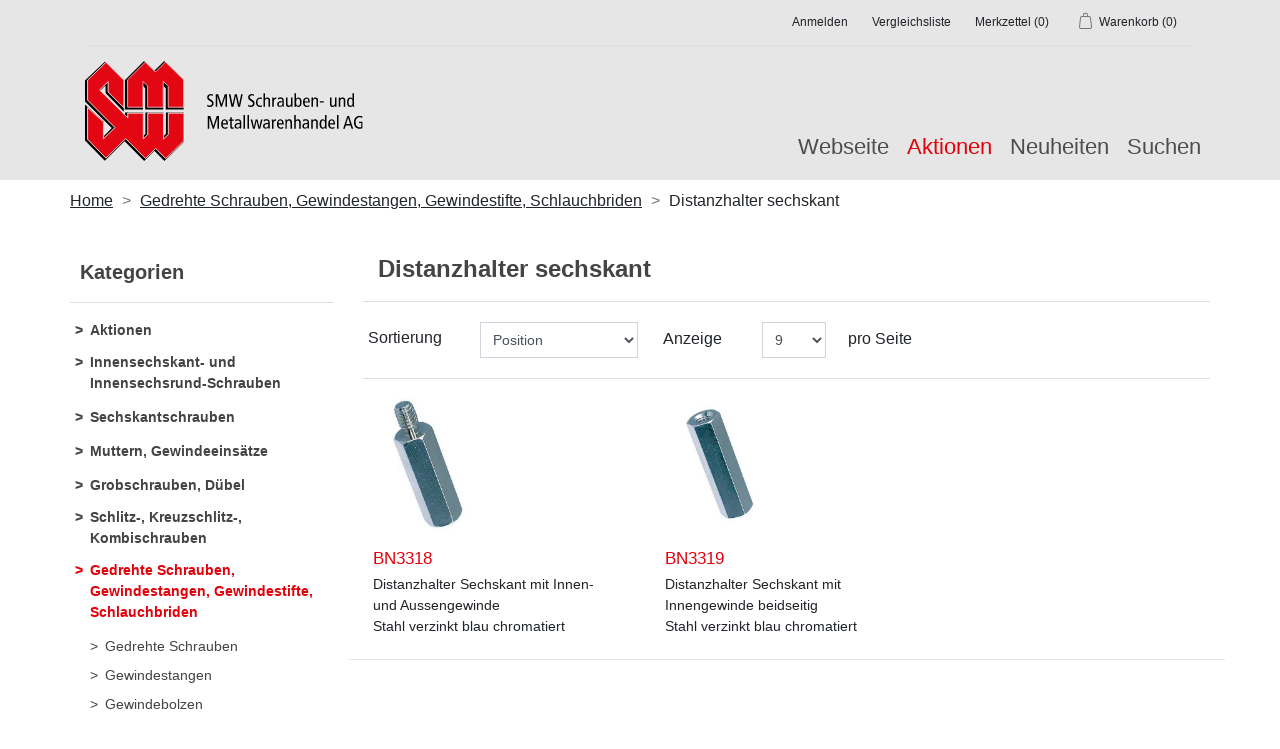

--- FILE ---
content_type: text/html; charset=utf-8
request_url: https://shop.smw-schrauben.ch/0660-distanzhalter-sechskant
body_size: 16722
content:
<!DOCTYPE html><html lang=de class=html-category-page><head itemscope itemtype=http://schema.org/WebSite><title>SMW-Shop. Distanzhalter sechskant</title><meta charset=UTF-8><meta name=description content=""><meta name=keywords content=""><meta name=generator content=nopCommerce><meta name=viewport content="width=device-width, initial-scale=1"><link rel=canonical content=shop.smw-schrauben.ch/0660-distanzhalter-sechskant itemprop=url><link href=/lib/jquery-ui/jquery-ui-1.12.1.custom/jquery-ui.min.css rel=stylesheet><link href=/Themes/RootTheme/Content/css/fontawesome-all.min.css rel=stylesheet><link href=/Themes/RootTheme/Content/css/bootstrap-reboot.min.css rel=stylesheet><link href=/Themes/RootTheme/Content/css/bootstrap-grid.min.css rel=stylesheet><link href=/Themes/RootTheme/Content/css/bootstrap.min.css rel=stylesheet><link href=/Themes/RootTheme/Content/css/root-theme-styles.css rel=stylesheet><link href=/Themes/RootTheme/Content/css/slinky.min.css rel=stylesheet><link rel=apple-touch-icon sizes=180x180 href=/icons/icons_0/apple-touch-icon.png><link rel=icon type=image/png sizes=32x32 href=/icons/icons_0/favicon-32x32.png><link rel=icon type=image/png sizes=192x192 href=/icons/icons_0/android-chrome-192x192.png><link rel=icon type=image/png sizes=16x16 href=/favicon.png><link rel=manifest href=/icons/icons_0/site.webmanifest><link rel=mask-icon href=/icons/icons_0/safari-pinned-tab.svg color=#5bbad5><link rel="shortcut icon" href=/icons/icons_0/favicon.ico><meta name=msapplication-TileColor content=#2d89ef><meta name=msapplication-TileImage content=/icons/icons_0/mstile-144x144.png><meta name=msapplication-config content=/icons/icons_0/browserconfig.xml><meta name=theme-color content=#ffffff><body><div class=ajax-loading-block-window style=display:none></div><div id=dialog-notifications-success title=Benachrichtigung style=display:none></div><div id=dialog-notifications-error title=Fehler style=display:none></div><div id=dialog-notifications-warning title=Warnung style=display:none></div><div id=bar-notification class=bar-notification-container data-close=Schließen></div><!--[if lte IE 8]><div style=clear:both;height:59px;text-align:center;position:relative><a href=http://www.microsoft.com/windows/internet-explorer/default.aspx target=_blank> <img src=/Themes/RootTheme/Content/images/ie_warning.jpg height=42 width=820 alt="You are using an outdated browser. For a faster, safer browsing experience, upgrade for free today."> </a></div><![endif]--><div class=master-wrapper-page><header><div class=container><div class=header-upper><div class=row><div class=col-12><div class=header-links-wrapper><nav class=header-links><ul class="nav navbar-right"><li class=d-inline-block><a href="/login?returnUrl=%2F0660-distanzhalter-sechskant" class="ico-login d-inline-block">Anmelden</a><li class=d-inline-block><a href=/compareproducts class="ico-inbox d-inline-block"> <span class="inbox-label d-inline-block">Vergleichsliste</span> </a><li class=d-inline-block><a href=/wishlist class="ico-wishlist d-inline-block"> <span class="wishlist-label d-inline-block">Merkzettel</span> <span class="wishlist-qty d-inline-block">(0)</span> </a><li id=topcartlink class=d-inline-block><a href=/cart class="ico-cart d-inline-block"> <span class="cart-label d-inline-block">Warenkorb</span> <span class="cart-qty d-inline-block">(0)</span> </a></ul></nav><div id=flyout-cart class=flyout-cart><div class=container><div class="mini-shopping-cart row"><div class=count>Sie haben keine Artikel im Warenkorb.</div></div></div></div></div></div></div></div><div class=header-lower><div class=row><div class="logo d-none d-md-block col-md-6 col-lg-4 col-xl-4"><div class=header-logo><a href="/" itemscope itemtype=http://schema.org/Organization> <img itemprop=logo alt=SMW-Shop src=/images/logo-smw.svg><meta itemprop=name content=SMW-Shop><meta itemprop=url content=https://shop.smw-schrauben.ch/0660-distanzhalter-sechskant></a></div></div><div class="col-12 col-md-6 col-lg-8 col-xl-8"><div class=row><div class="col-2 mobile-logo d-md-none"><a href="/" itemscope itemtype=http://schema.org/Organization> <img itemprop=logo alt=homepage src=/images/logo/logo-smw-only.svg> </a></div><div class="col-10 col-md-12 header-menu"><nav class="navbar navbar-expand-md justify-content-end"> <button class=navbar-toggler type=button data-toggle=collapse data-target=#navbarSupportedContent aria-controls=navbarSupportedContent aria-expanded=false aria-label="Toggle navigation"> <i class="fas fa-bars"></i> </button><div class="collapse navbar-collapse justify-content-end" id=navbarSupportedContent><ul class=navbar-nav><li class=nav-item><a class=nav-link href=https://www.smw-schrauben.ch>Webseite</a><li class=nav-item><a class=nav-link href=/aktionen> <span class="category-name action-category-name">Aktionen</span> </a><li class=nav-item><a class=nav-link href=/newproducts>Neuheiten</a><li class=nav-item><a class=nav-link href=/searchsmw>Suchen</a></ul></div></nav></div></div></div></div></div></div></header><section><div class=container-fluid><div class=container><div class=row><nav aria-label=breadcrumb><ul class=breadcrumb itemscope itemtype=http://schema.org/BreadcrumbList><li class=breadcrumb-item><a href="/" title=Home>Home</a><li itemprop=itemListElement class="breadcrumb-item active" itemscope itemtype=http://schema.org/ListItem><a href=/06-gedrehte-schrauben-gewindestangen-gewindestifte-schlauchbriden title="Gedrehte Schrauben, Gewindestangen, Gewindestifte, Schlauchbriden" itemprop=item> <span itemprop=name>Gedrehte Schrauben, Gewindestangen, Gewindestifte, Schlauchbriden</span> </a><meta itemprop=position content=1><li itemprop=itemListElement class="breadcrumb-item active" itemscope itemtype=http://schema.org/ListItem><strong class=current-item itemprop=name>Distanzhalter sechskant</strong> <span itemprop=item itemscope itemtype=http://schema.org/Thing id=/0660-distanzhalter-sechskant> </span><meta itemprop=position content=2></ul></nav><div class=master-column-wrapper><div class=row><div class="side-2 col-12 col-sm-12 col-md-12 col-lg-3 col-xl-3"><div class="block block-category-navigation"><div class=title><strong>Kategorien</strong></div><div class=listbox><ul class="list nav flex-column"><li class="inactive nav-item"><a href=/aktionen class=nav-link>Aktionen </a><li class="inactive nav-item"><a href=/01-innensechskant-und-innensechsrund-schrauben class=nav-link>Innensechskant- und Innensechsrund-Schrauben </a><li class="inactive nav-item"><a href=/02-sechskantschrauben class=nav-link>Sechskantschrauben </a><li class="inactive nav-item"><a href=/03-muttern-gewindeeinsatze class=nav-link>Muttern, Gewindeeins&#xE4;tze </a><li class="inactive nav-item"><a href=/04-grobschrauben-dubel class=nav-link>Grobschrauben, D&#xFC;bel </a><li class="inactive nav-item"><a href=/05-schlitz-kreuzschlitz-kombischrauben class=nav-link>Schlitz-, Kreuzschlitz-, Kombischrauben </a><li class="active nav-item"><a href=/06-gedrehte-schrauben-gewindestangen-gewindestifte-schlauchbriden class=nav-link>Gedrehte Schrauben, Gewindestangen, Gewindestifte, Schlauchbriden </a><ul class="sublist nav flex-column"><li class="inactive nav-item"><a href=/0610-gedrehte-schrauben class=nav-link>Gedrehte Schrauben </a><li class="inactive nav-item"><a href=/0620-gewindestangen class=nav-link>Gewindestangen </a><li class="inactive nav-item"><a href=/0630-gewindebolzen class=nav-link>Gewindebolzen </a><li class="inactive nav-item"><a href=/0640-gewindestifte class=nav-link>Gewindestifte </a><li class="inactive nav-item"><a href=/0650-stiftschrauben class=nav-link>Stiftschrauben </a><li class="active last nav-item"><a href=/0660-distanzhalter-sechskant class=nav-link>Distanzhalter sechskant </a><li class="inactive nav-item"><a href=/0670-schlauchbriden class=nav-link>Schlauchbriden </a><li class="inactive nav-item"><a href=/armaturen-2 class=nav-link>Armaturen </a></ul><li class="inactive nav-item"><a href=/07-scheiben-sicherungselemente class=nav-link>Scheiben, Sicherungselemente </a><li class="inactive nav-item"><a href=/08-stifte-niete-keile class=nav-link>Stifte, Keile, Splinten, Gelenke </a><li class="inactive nav-item"><a href=/09-blechschrauben-bohrschrauben-gewindeformende-schrauben class=nav-link>Blechschrauben, Bohrschrauben, Gewindeformende Schrauben </a><li class="inactive nav-item"><a href=/10-holzschrauben class=nav-link>Holzschrauben </a><li class="inactive nav-item"><a href=/11-verbindungselemente-aus-inox class=nav-link>Verbindungselemente aus INOX </a><li class="inactive nav-item"><a href=/12-verbindungselemente-aus-diversen-werkstoffen class=nav-link>Verbindungselemente aus Kunststoff, Messing, Kupfer, Alu </a><li class="inactive nav-item"><a href=/holzverbinder-und-stifte class=nav-link>Holzverbinder und Stifte </a><li class="inactive nav-item"><a href=/diverse-produkte class=nav-link>Klebstoffe, Loctite, Bohrer </a><li class="inactive nav-item"><a href=/bedienelemente-und-normteile class=nav-link>Bedienelemente, Normteile, Verschl&#xFC;sse </a><li class="inactive nav-item"><a href=/elektrotechnik class=nav-link>Elektrotechnik </a><li class="inactive nav-item"><a href=/niettechnik class=nav-link>Niettechnik </a><li class="inactive nav-item"><a href=/einpresstechnik class=nav-link>Einpresstechnik </a><li class="inactive nav-item"><a href=/schweisstechnik class=nav-link>Schweisstechnik </a></ul></div></div></div><div class="center-2 col-12 col-sm-12 col-md-12 col-lg-9 col-xl-9"><div class="page category-page"><div class=page-title><h1>Distanzhalter sechskant</h1></div><div class=page-body><div class="product-selectors clearfix row"><div class="product-sorting col-12 col-sm-12 col-md-4 col-lg-4 col-xl-4 text-center d-inline-block"><div class=row><div class="col-12 col-sm-12 col-md-4 col-lg-4 col-xl-4 product-span"><span class=float-left>Sortierung</span></div><div class="col-12 col-sm-12 col-md-8 col-lg-8 col-xl-8"><select aria-label="Produktsortierung wählen" class="form-control dropdown-filter" id=products-orderby name=products-orderby onchange=setLocation(this.value)><option selected value="https://shop.smw-schrauben.ch/0660-distanzhalter-sechskant?orderby=0">Position<option value="https://shop.smw-schrauben.ch/0660-distanzhalter-sechskant?orderby=5">Name: A bis Z<option value="https://shop.smw-schrauben.ch/0660-distanzhalter-sechskant?orderby=6">Name: Z bis A<option value="https://shop.smw-schrauben.ch/0660-distanzhalter-sechskant?orderby=8">Artikel-Nr: A bis Z<option value="https://shop.smw-schrauben.ch/0660-distanzhalter-sechskant?orderby=9">Artikel-Nr: Z bis A</select></div></div></div><div class="product-page-size col-12 col-sm-12 col-md-4 col-lg-4 col-xl-4 text-center d-inline-block"><div class=row><div class="col-12 col-sm-12 col-md-4 col-lg-4 col-xl-4 product-span"><span>Anzeige</span></div><div class="col-12 col-sm-12 col-md-4 col-lg-4 col-xl-4"><select aria-label="Anzahl der Produkte pro Seite wählen" class="form-control dropdown-filter" id=products-pagesize name=products-pagesize onchange=setLocation(this.value)><option selected value="https://shop.smw-schrauben.ch/0660-distanzhalter-sechskant?pagesize=9">9<option value="https://shop.smw-schrauben.ch/0660-distanzhalter-sechskant?pagesize=15">15<option value="https://shop.smw-schrauben.ch/0660-distanzhalter-sechskant?pagesize=24">24<option value="https://shop.smw-schrauben.ch/0660-distanzhalter-sechskant?pagesize=36">36</select></div><div class="col-12 col-sm-12 col-md-4 col-lg-4 col-xl-4 product-span"><span>pro Seite</span></div></div></div></div><div class=product-grid><div class="item-grid row"><div class="item-box col-12 col-sm-6 col-md-4 col-lg-4 col-xl-4"><div class=product-item data-productid=26409><div class=picture-box><div class=picture><a href=/BN3318 title=Foto> <img alt=Foto src=https://shop.smw-schrauben.ch/images/thumbs/0004863_foto-bn3318_415.jpeg title=Foto> </a></div></div><div class=details><h2 class=product-title><a href=/BN3318> <span>BN3318</span> </a></h2><div class=description>Distanzhalter Sechskant mit Innen- und Aussengewinde<br>Stahl verzinkt blau chromatiert</div></div></div></div><div class="item-box col-12 col-sm-6 col-md-4 col-lg-4 col-xl-4"><div class=product-item data-productid=26410><div class=picture-box><div class=picture><a href=/BN3319 title=Foto> <img alt=Foto src=https://shop.smw-schrauben.ch/images/thumbs/0004663_foto-bn3319_415.jpeg title=Foto> </a></div></div><div class=details><h2 class=product-title><a href=/BN3319> <span>BN3319</span> </a></h2><div class=description>Distanzhalter Sechskant mit Innengewinde beidseitig<br>Stahl verzinkt blau chromatiert</div></div></div></div></div></div></div></div></div></div></div></div></div></div></section><footer class=footer><div class=container><div class=footer-upper><div class=row><div class="footer-block information col-12 col-sm-12 col-md-4 col-lg-3 col-xl-3"><div class=title><strong>Information</strong></div><ul class="list nav flex-column"><li class=nav-item><a class=nav-link href=/sitemap>Sitemap</a><li class=nav-item><a class=nav-link href=/allg-verkaufbedingungen>Allgemeine Verkaufsbedingungen</a><li class=nav-item><a class=nav-link href=/impressum>Impressum</a><li class=nav-item><a class=nav-link href=/contactus>Kontakt</a></ul></div><div class="footer-block customer-service col-12 col-sm-12 col-md-4 col-lg-3 col-xl-3"><div class=title><strong>Hilfe & Service</strong></div><ul class="list nav flex-column"><li class=nav-item><a class=nav-link href=/searchsmw>Suchen</a><li class=nav-item><a class=nav-link href=/recentlyviewedproducts>Kürzlich angesehen</a><li class=nav-item><a class=nav-link href=/compareproducts>Vergleichsliste</a><li class=nav-item><a class=nav-link href=/newproducts>Neuheiten</a></ul></div><div class="footer-block my-account col-12 col-sm-12 col-md-4 col-lg-3 col-xl-3"><div class=title><strong>Mein Konto</strong></div><ul class="list nav flex-column"><li class=nav-item><a class=nav-link href=/customer/info>Mein Konto</a><li class=nav-item><a class=nav-link href=/order/history>Meine Aufträge</a><li class=nav-item><a class=nav-link href=/customer/addresses>Adressen</a><li class=nav-item><a class=nav-link href=/cart>Warenkorb</a></ul></div><div class="footer-block follow-us col-12 col-sm-12 col-md-12 col-lg-3 col-xl-3"><div class=social></div></div></div></div><div class=footer-lower><div class=row><div class="footer-powered-by col-12 col-sm-12 col-md-12 col-lg-4 col-xl-4">Powered by <a href="https://www.nopcommerce.com/">nopCommerce</a></div><div class="footer-info col-12 col-sm-12 col-md-12 col-lg-8 col-xl-8"><span class=footer-disclaimer>Copyright &copy; 2026 SMW Schrauben- u. Metallwarenhandel AG. Alle Rechte vorbehalten.</span><br></div></div></div></div></footer></div><script src=/lib/jquery/jquery-3.4.1.min.js></script><script src=/lib/jquery-validate/jquery.validate-v1.19.1/jquery.validate.min.js></script><script src=/lib/jquery-validate/jquery.validate.unobtrusive-v3.2.11/jquery.validate.unobtrusive.min.js></script><script src=/lib/jquery-ui/jquery-ui-1.12.1.custom/jquery-ui.min.js></script><script src=/lib/jquery-ui/jquery-ui-1.12.1.custom/datepicker-de.js></script><script src=/lib/jquery-migrate/jquery-migrate-3.1.0.min.js></script><script src=/js/public.common.js></script><script src=/js/public.ajaxcart.js></script><script src=/js/public.countryselect.js></script><script src=/Themes/RootTheme/Content/js/popper.min.js></script><script src=/Themes/RootTheme/Content/js/bootstrap.min.js></script><script>AjaxCart.init(!1,".header-links .cart-qty",".header-links .wishlist-qty","#flyout-cart")</script><script>$(document).ready(function(){$(".header-links-wrapper").on("mouseenter","#topcartlink",function(){$("#flyout-cart").addClass("active")});$(".header-links-wrapper").on("mouseleave","#topcartlink",function(){$("#flyout-cart").removeClass("active")});$(".header-links-wrapper").on("mouseenter","#flyout-cart",function(){$("#flyout-cart").addClass("active")});$(".header-links-wrapper").on("mouseleave","#flyout-cart",function(){$("#flyout-cart").removeClass("active")})})</script><script>$(document).ready(function(){$(".search-icon").click(function(){$(".header-lower .search-box").slideToggle();$(".header-lower .header-links-wrapper").slideUp()});$("#toggle .menu-icon").click(function(){$(".header-lower .search-box").slideUp();$(".header-lower .header-links-wrapper").slideUp()})})</script><script>$(document).ready(function(){$(".footer-block .title").on("click",function(){var n=window,t="inner",i;"innerWidth"in window||(t="client",n=document.documentElement||document.body);i={width:n[t+"Width"],height:n[t+"Height"]};i.width<769&&$(this).siblings(".list").slideToggle("slow")})})</script><script>$(document).ready(function(){$(".block .title").on("click",function(){var n=window,t="inner",i;"innerWidth"in window||(t="client",n=document.documentElement||document.body);i={width:n[t+"Width"],height:n[t+"Height"]};i.width<1001&&$(this).siblings(".listbox").slideToggle("slow")})})</script>

--- FILE ---
content_type: image/svg+xml
request_url: https://shop.smw-schrauben.ch/images/logo/logo-smw-only.svg
body_size: 2364
content:
<?xml version="1.0" encoding="utf-8"?>
<!-- Generator: Adobe Illustrator 23.1.0, SVG Export Plug-In . SVG Version: 6.00 Build 0)  -->
<svg version="1.1" id="Ebene_1" xmlns="http://www.w3.org/2000/svg" xmlns:xlink="http://www.w3.org/1999/xlink" x="0px" y="0px"
	 viewBox="0 0 109.4 110.1" style="enable-background:new 0 0 109.4 110.1;" xml:space="preserve">
<style type="text/css">
	.st0{fill:#E30613;}
	.st1{fill:none;stroke:#FFFFFF;stroke-width:0.711;}
</style>
<g>
	<polygon points="87.4,0 76.2,11.1 65.1,0 43.9,21.2 43.9,53.3 64,53.3 64,27.6 66.4,30 66.4,53.3 86.3,53.3 86.3,27.3 89.1,30 
		89.1,53.3 108.8,53.3 108.8,49.9 107.4,49.8 107.4,19.6 	"/>
	<polygon points="0,21.6 0,44.5 29.5,73.8 20.4,83 20.9,66.8 0,47.9 0,87.6 21.8,109.8 43.7,88.4 65.3,110.1 76.5,98.9 87.6,110.1 
		107.6,90.5 109.1,89 109.1,60.2 109.1,56.8 89.3,56.8 89.3,80.1 86.6,82.8 86.6,56.8 66.6,56.8 66.6,80.1 64.3,82.5 64.3,56.8 
		44.1,56.8 44.1,60.4 16.5,33 22.6,27 22.8,35.4 42.8,55.8 42.8,21.1 22.1,0.5 	"/>
	<polygon class="st0" points="66.8,107.3 77.9,96.2 89.1,107.3 109.1,87.8 109.1,57.5 92,57.5 92,80.8 86.6,86.1 86.6,57.5 
		69.3,57.5 69.3,80.8 64.3,85.9 64.3,57.5 47.3,57.5 47.3,62.7 16.1,31.8 25.6,22.6 25.6,34.1 42.8,51.4 42.8,21.1 23.1,1.5 
		2.9,21.1 2.9,43 33.2,73.3 20.3,85.7 20.3,67.2 2.9,51.4 2.9,86.1 23.1,106.9 44.9,85.4 	"/>
	<polygon class="st1" points="66.8,107.3 77.9,96.2 89.1,107.3 109.1,87.8 109.1,57.5 92,57.5 92,80.8 86.6,86.1 86.6,57.5 
		69.3,57.5 69.3,80.8 64.3,85.9 64.3,57.5 47.3,57.5 47.3,62.7 16.1,31.8 25.6,22.6 25.6,34.1 42.8,51.4 42.8,21.1 23.1,1.5 
		2.9,21.1 2.9,43 33.2,73.3 20.3,85.7 20.3,67.2 2.9,51.4 2.9,86.1 23.1,106.9 44.9,85.4 	"/>
	<polyline class="st0" points="66.6,1.1 77.7,12.2 88.8,1.1 108.8,20.6 108.8,50.9 91.8,50.9 91.8,27.5 86.3,22.3 86.3,50.9 
		69.1,50.9 69.1,27.5 64,22.5 64,50.9 47,50.9 47,20.6 	"/>
	<polygon class="st0" points="47,20.6 66.6,1.1 77.7,12.2 88.8,1.1 108.8,20.6 108.8,50.9 91.8,50.9 91.8,27.5 86.3,22.3 86.3,50.9 
		69.1,50.9 69.1,27.5 64,22.5 64,50.9 47,50.9 	"/>
	<polygon class="st1" points="47,20.6 66.6,1.1 77.7,12.2 88.8,1.1 108.8,20.6 108.8,50.9 91.8,50.9 91.8,27.5 86.3,22.3 86.3,50.9 
		69.1,50.9 69.1,27.5 64,22.5 64,50.9 47,50.9 	"/>
	<polygon class="st0" points="66.8,107.3 77.9,96.2 89.1,107.3 109.1,87.8 109.1,57.5 92,57.5 92,80.8 86.6,86.1 86.6,57.5 
		69.3,57.5 69.3,80.8 64.3,85.9 64.3,57.5 47.3,57.5 47.3,62.7 16.1,31.8 25.6,22.6 25.6,34.1 42.8,51.4 42.8,21.1 23.1,1.5 
		2.9,21.1 2.9,43 33.2,73.3 20.3,85.7 20.3,67.2 2.9,51.4 2.9,86.1 23.1,106.9 44.9,85.4 	"/>
	<polygon class="st1" points="66.8,107.3 77.9,96.2 89.1,107.3 109.1,87.8 109.1,57.5 92,57.5 92,80.8 86.6,86.1 86.6,57.5 
		69.3,57.5 69.3,80.8 64.3,85.9 64.3,57.5 47.3,57.5 47.3,62.7 16.1,31.8 25.6,22.6 25.6,34.1 42.8,51.4 42.8,21.1 23.1,1.5 
		2.9,21.1 2.9,43 33.2,73.3 20.3,85.7 20.3,67.2 2.9,51.4 2.9,86.1 23.1,106.9 44.9,85.4 	"/>
	<g>
		<defs>
			<line id="SVGID_1_" x1="0" y1="0" x2="0" y2="110.1"/>
		</defs>
		<clipPath id="SVGID_2_">
			<use xlink:href="#SVGID_1_"  style="overflow:visible;"/>
		</clipPath>
	</g>
</g>
</svg>
